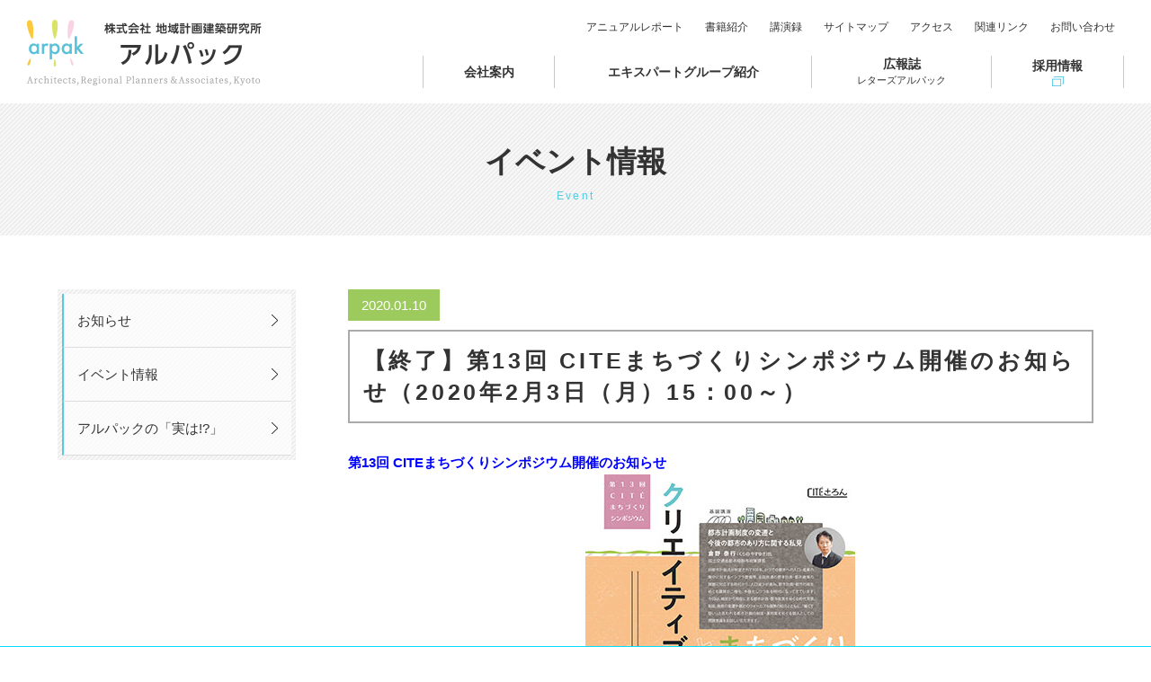

--- FILE ---
content_type: text/html; charset=UTF-8
request_url: https://www.arpak.co.jp/event/item2058.html
body_size: 23073
content:
<!DOCTYPE html>
<html lang="ja">
<head>
<!-- Global site tag (gtag.js) - Google Analytics -->
<script async src="https://www.googletagmanager.com/gtag/js?id=UA-112393689-1"></script>
<script>
  window.dataLayer = window.dataLayer || [];
  function gtag(){dataLayer.push(arguments);}
  gtag('js', new Date());

  gtag('config', 'UA-112393689-1');
</script>
<meta charset="UTF-8">
<meta name="viewport" content="width=device-width">
<meta name="keywords" content="アルパック,arpak,コンサルタント,公共マネジメント,都市・地域プランニング,地域再生デザイン,建築,イノベーション" />
<meta name="description" content="総合型コンサルタントとして、地域づくりに貢献する専門家集団" />
<meta name="author" content="アルパック 株式会社 地域計画建築研究所">


<meta property="og:site_name" content="アルパック 株式会社 地域計画建築研究所" />
<meta property="og:type" content="website" />

<meta property="og:title" content="【終了】第13回 CITEまちづくりシンポジウム開催のお知らせ（2020年2月3日（月）15：00～）" />
<meta property="og:image" content="https://www.arpak.co.jp/images/ogp_info.jpg" />






<title>【終了】第13回 CITEまちづくりシンポジウム開催のお知らせ（2020年2月3日（月）15：00～） | アルパック 株式会社 地域計画建築研究所</title>
<link rel="stylesheet" type="text/css" media="all" href="https://www.arpak.co.jp/contents/wp-content/themes/web_thema/style.css" />	
<link rel="stylesheet" media="all" type="text/css" href="/common/css/style.css" />
<link rel="stylesheet" media="all" type="text/css" href="/common/css/desktop.css" />
<link rel="stylesheet" media="all" type="text/css" href="/common/css/phones.css" />
<link rel="stylesheet" media="print" type="text/css" href="/common/css/print.css" />
<script src="https://ajax.googleapis.com/ajax/libs/jquery/3.1.1/jquery.min.js"></script>
<script src="https://code.jquery.com/jquery-migrate-3.0.0.min.js"></script>
<script type="text/javascript" src="/common/js/css3-mediaqueries.js"></script> 
<script type="text/javascript" src="/common/js/navi.js"></script>
<script type="text/javascript" src="/common/js/scrollsmoothly.js"></script>
<script type="text/javascript" src="/common/js/jquery.matchHeight.js"></script>
<script type="text/javascript" src="/common/js/local.js"></script>
<!--[if lt IE 9]>
<script src="/common/js/html5shiv.js"></script>
<![endif]-->
<meta name='robots' content='max-image-preview:large' />
<link rel='dns-prefetch' href='//s.w.org' />
		<script type="text/javascript">
			window._wpemojiSettings = {"baseUrl":"https:\/\/s.w.org\/images\/core\/emoji\/13.1.0\/72x72\/","ext":".png","svgUrl":"https:\/\/s.w.org\/images\/core\/emoji\/13.1.0\/svg\/","svgExt":".svg","source":{"concatemoji":"https:\/\/www.arpak.co.jp\/contents\/wp-includes\/js\/wp-emoji-release.min.js?ver=5.8.1"}};
			!function(e,a,t){var n,r,o,i=a.createElement("canvas"),p=i.getContext&&i.getContext("2d");function s(e,t){var a=String.fromCharCode;p.clearRect(0,0,i.width,i.height),p.fillText(a.apply(this,e),0,0);e=i.toDataURL();return p.clearRect(0,0,i.width,i.height),p.fillText(a.apply(this,t),0,0),e===i.toDataURL()}function c(e){var t=a.createElement("script");t.src=e,t.defer=t.type="text/javascript",a.getElementsByTagName("head")[0].appendChild(t)}for(o=Array("flag","emoji"),t.supports={everything:!0,everythingExceptFlag:!0},r=0;r<o.length;r++)t.supports[o[r]]=function(e){if(!p||!p.fillText)return!1;switch(p.textBaseline="top",p.font="600 32px Arial",e){case"flag":return s([127987,65039,8205,9895,65039],[127987,65039,8203,9895,65039])?!1:!s([55356,56826,55356,56819],[55356,56826,8203,55356,56819])&&!s([55356,57332,56128,56423,56128,56418,56128,56421,56128,56430,56128,56423,56128,56447],[55356,57332,8203,56128,56423,8203,56128,56418,8203,56128,56421,8203,56128,56430,8203,56128,56423,8203,56128,56447]);case"emoji":return!s([10084,65039,8205,55357,56613],[10084,65039,8203,55357,56613])}return!1}(o[r]),t.supports.everything=t.supports.everything&&t.supports[o[r]],"flag"!==o[r]&&(t.supports.everythingExceptFlag=t.supports.everythingExceptFlag&&t.supports[o[r]]);t.supports.everythingExceptFlag=t.supports.everythingExceptFlag&&!t.supports.flag,t.DOMReady=!1,t.readyCallback=function(){t.DOMReady=!0},t.supports.everything||(n=function(){t.readyCallback()},a.addEventListener?(a.addEventListener("DOMContentLoaded",n,!1),e.addEventListener("load",n,!1)):(e.attachEvent("onload",n),a.attachEvent("onreadystatechange",function(){"complete"===a.readyState&&t.readyCallback()})),(n=t.source||{}).concatemoji?c(n.concatemoji):n.wpemoji&&n.twemoji&&(c(n.twemoji),c(n.wpemoji)))}(window,document,window._wpemojiSettings);
		</script>
		<style type="text/css">
img.wp-smiley,
img.emoji {
	display: inline !important;
	border: none !important;
	box-shadow: none !important;
	height: 1em !important;
	width: 1em !important;
	margin: 0 .07em !important;
	vertical-align: -0.1em !important;
	background: none !important;
	padding: 0 !important;
}
</style>
	<link rel='stylesheet' id='wp-block-library-css'  href='https://www.arpak.co.jp/contents/wp-includes/css/dist/block-library/style.min.css?ver=5.8.1' type='text/css' media='all' />
<link rel="https://api.w.org/" href="https://www.arpak.co.jp/wp-json/" /><link rel="alternate" type="application/json" href="https://www.arpak.co.jp/wp-json/wp/v2/posts/2058" /><link rel="canonical" href="https://www.arpak.co.jp/event/item2058.html" />
<link rel="alternate" type="application/json+oembed" href="https://www.arpak.co.jp/wp-json/oembed/1.0/embed?url=https%3A%2F%2Fwww.arpak.co.jp%2Fevent%2Fitem2058.html" />
<link rel="alternate" type="text/xml+oembed" href="https://www.arpak.co.jp/wp-json/oembed/1.0/embed?url=https%3A%2F%2Fwww.arpak.co.jp%2Fevent%2Fitem2058.html&#038;format=xml" />
</head>

<body id="top" class="post-template-default single single-post postid-2058 single-format-standard">

<div id="main-wrapper">
	<!-- header -->
    <header>
    	
		<!--header-naviナビ読み込み-->
		<div id="header" class="fade">
			<div id="header-inner">
				<h1><a href="/"><img src="/images/logo.png" alt="" width="522" height="148"/></a></h1>
				<div id="navi">
					<nav>
					  <ul id="mainnav">
						<li id="n01"><a href="/company">会社案内</a>
						  <ul id="subnav">
								<li id="s01"><a href="/company">経営理念</a></li>
								<li id="s02"><a href="/company/business">事業概要</a></li>
								<li id="s03"><a href="/company/history">沿革</a></li>
								<li id="s04"><a href="/company/outline">会社概要</a></li>
								<li id="s05"><a href="/company/csr">CSR</a></li>
								<li id="s06"><a href="/company/manager">役員紹介</a></li>
                                <li id="s07"><a href="/company/iso">ISO14001／27001統合方針</a></li>
							</ul></li>
						<li id="n03"><a href="/expert">エキスパートグループ紹介</a></li>
						<li id="n04"><a href="/letters">広報誌<span>レターズアルパック</span></a></li>
						<li id="n05"><a href="/recruit/" target="_blank">採用情報</a></li>
					  </ul></li>
					  <ul id="utility">
						<li id="u00"><a href="/annual">アニュアルレポート</a></li>
						<li id="u01"><a href="/publish">書籍紹介</a></li>
						<li id="u02"><a href="/lecture">講演録</a></li>
						<li id="u03"><a href="/sitemap">サイトマップ</a></li>
						<li id="u04"><a href="/access">アクセス</a></li>
						<li id="u05"><a href="/links">関連リンク</a></li>
						<li id="u06"><a href="/contact">お問い合わせ</a></li>
					  </ul>
					</nav>
				</div><!--/#navi-->
			</div><!--/#header-inner-->
			<div id="menuBtn"><img src="/images/btn_menu.png" alt="" width="133" height="100"/></div>
		</div><!--/#header-->		
    </header>
	<!-- /header -->



			





    <!-- contents -->
	<div id="contents-wrapper" class="fade">
		<main>
		
			
			
									
			
			<div class="page-title event-title">
				<div class="content-inner">
					
					
										
						<h2>イベント情報</h2>
						<span>Event</span>

									
					
				</div>
			</div>
			
			
			
			<div class="page-inner page-event-inner">
				<div class="content-innerL cf">
				
					
					<div class="page-content">
					
						<div class="contents-block">
				
							
									<div class="entry-block entry-event-block">



										<div class="entry-title">
																								<span>2020.01.10</span>
																						<h3>【終了】第13回 CITEまちづくりシンポジウム開催のお知らせ（2020年2月3日（月）15：00～）</h3>
										</div>


										<div class="entry-content">
											<p><span style="color: #0000ff;"><strong>第13回 CITEまちづくりシンポジウム開催のお知らせ<br /></strong></span></p><div id="attachment_2062" style="width: 310px" class="wp-caption aligncenter"><img aria-describedby="caption-attachment-2062" loading="lazy" class="size-full wp-image-2062" src="https://www.arpak.co.jp/contents/wp-content/uploads/2020/01/20200203.jpg" alt="第13回 CITEまちづくりシンポジウム" width="300" height="425" /><p id="caption-attachment-2062" class="wp-caption-text">第13回 CITEまちづくりシンポジウム</p></div><p>＜以下、案内チラシより＞<br />第13回 CITEまちづくりシンポジウム<br />～クリエイティブとまちづくり～</p><p>【開催内容】<br />◆日　　時　2020年2月3日（月）15：00～17：45<br />◆場　　所　ザ・リッツ・カールトン大阪 4階「ボールルーム」<br />　　　　 　（大阪市北区梅田2丁目5番25号）<a href="https://www.ritz-carlton.co.jp/access/" target="_blank" rel="noopener noreferrer">会場アクセス</a><br />◆定　　員　150名<br />◆参 加 料　無　料<br />　　　　　　* ただし交流会(事前申込要)については会費徴収させていただきます。。<br />◆主　　催　CITEさろん<br />◆申込方法　ホームページからお申込みください<br />　こちらをクリック→*<a href="https://kokucheese.com/event/index/588043/" rel="external">https://kokucheese.com/event/index/588043/</a>　<br /><br />◆申込締切　2020年年1月20日(月)<br />　　　　　　* 定員を超えてお申込みがあった場合、お断りすることがあります。<br />　　　　　　* ご記入いただいた個人情報は、厳重に取り扱い、シンポジウム運営以外の目的では使用いたしません。　　　　　　<br /><br />●タイトル　『クリエイティブとまちづくり　～イノベーションを創出する都市・大阪に向けて～』　　<br /><br />●構　　成　　基調講演およびパネルディスカッション（2部構成）<br />１）基調講演<br />　　　　　講　師　：　国土交通省都市局都市政策課長　倉野　泰行　氏<br />　　　　　テーマ　：　都市計画制度の変遷と今後の都市のあり方に関する私見<br /><br />２）パネルディスカッション<br />　　　　　テーマ　：クリエイティブな人材が活躍する都市づくりの方向性<br />　　　　　コーディネーター　：　嘉名光市氏（大阪市立大学大学院教授）<br />　　　　　　＜パネリスト＞<br />　　　　　　 ・的野浩一氏：　福岡市住宅都市局イノベーション課長<br />　　　　　　 ・原田祐馬氏：　UMA/design farm代表<br />　　　　　　 ・馬越宏輔氏：　大阪市経済戦略局イノベーション担当部長<br /><br />●交流会　18時00分～19時30分　同会場「ボールルーム」にて開催<br />　　　　　会費：5,000円（事前申込み要）<br /><br />●問合せ・連絡先　　　　　<br />　　　　　CITEさろん事務局 担当：速水・野々山<br />　　　　　大阪市中央区船場中央2-2-5 船場センタービル5号館2階 一般財団法人都市技術センター内<br />　　　　　電話：06-4963-2011　FAX：06-4963-2087<br />　　　　　E-mail：<a href="mailto:info@citesalon.jp">info@citesalon.jp</a><br />詳細はCITEさろんのホームページをご覧下さい。<br /><a href="http://citesalon.jp/modules/pico/index.php?content_id=43" target="_blank" rel="noopener noreferrer">CITEさろんホームページ</a><br /> 　<br /><br />※アルパックのスタッフがお手伝いしています。</p>											<div class="cb"></div>
										</div>



									</div><!-- /.entry-block -->
									
								
						</div>
						
						
								<div class="sns-page-wrapp">
										<div class="sns-page-inner">
											<div class="btn-fb sns-page-btn">
												<a href="https://www.facebook.com/share.php?u=https://www.arpak.co.jp/event/item2058.html" onclick="window.open(this.href, 'FBwindow', 'width=650, height=450, menubar=no, toolbar=no, scrollbars=yes'); return false;">
													<span class="icon-fb-l sns-page-icon"><img src="/images/icon_fb_w_l.png" alt="" width="25" height="47"/></span>
													<span class="sns-page-txt">facebookでシェア</span> 
												</a>
											</div>
											<div class="btn-tw sns-page-btn">
												<a href="https://twitter.com/share?url=https://www.arpak.co.jp/event/item2058.html&text=【終了】第13回 CITEまちづくりシンポジウム開催のお知らせ（2020年2月3日（月）15：00～）" target="_blank">
													<span class="icon-tw-l sns-page-icon"><img src="/images/icon_tw_w_l.png" alt="" width="42" height="34"/></span>
													<span class="sns-page-txt">Twitterでシェア</span>
												</a>
											</div>
										</div>
									</div>
						
						
						
						
						<div class="entry-bottom-navi">
							<div class="btn-link"><a href="/event"><span>イベント情報 一覧をみる</span></a></div>
						</div>
						
					
					</div><!--/.page-content-->
					
					
					<div class="page-side-navi">
						
						<div class="side-navi-inner">
							<ul>
								<li><a href="/news"><span>お知らせ</span></a></li>
								<li><a href="/event"><span>イベント情報</span></a></li>
								<li><a href="/column"><span>アルパックの「実は!?」</span></a></li>
							</ul>
						</div>
						
					</div><!--/.page-side-navi-->


					<div class="cb"></div>
					
					
					
					
					
					
					
				
				</div><!--/.content-inner-->
			</div><!--/.page-inner-->
			
			
			
							    
				    

						
			
			
		</main>
	</div><!--/#contents-wrapper-->
    <!-- /contents -->
	
	
    
				
<!-- Side -->				
				<div id="side">
					<div class="widget-area">
						<ul>
													</ul>
					</div><!-- /.widget-area -->
					
				</div><!-- /#side -->	<div class="pagetop"><a href="#top">ページトップへ</a></div>
    <!-- footer -->
    <footer>
		<div id="footer">
			<div id="footer-inner">
    			<div class="content-innerL cf">
					<ul>
						<li><a href="/company">会社案内</a></li>
						<li><a href="/expert">エキスパートグループ紹介</a></li>
					</ul>
					<ul>
						<li><a href="/letters">広報誌<span>レターズアルパック</span></a></li>
						<li><a href="/column">アルパックの実は!?</a></li>
						<li><a href="/recruit/" class="blank">採用情報</a></li>
					</ul>
					<ul>
						<li><a href="/publish">書籍紹介</a></li>
						<li><a href="/lecture">講演録</a></li>
						<li><a href="/links">関連リンク</a></li>
					</ul>
					<ul>
						<li><a href="/contact">お問い合わせ</a></li>
						<li><a href="/sitemap">サイトマップ</a></li>
						<li><a href="/access">アクセス</a></li>
					</ul>
                    <div class="iso-area PC"><a href="/company/iso"><img src="/images/iso_img.jpg" width="790" height="230" alt=""/></a></div>
					<div class="cb"></div>
				</div><!--/.content-inner-->
			</div><!--/#footer-inner-->
			<div id="footer-address">
				<div class="content-innerL">
                    <div class="iso-area SP"><a href="/company/iso"><img src="/images/iso_img.jpg" width="790" height="230" alt=""/></a></div>
					<address>Copyright (株)地域計画建築研究所（アルパック）. <br class="SP">All rights reserved</address>
				</div><!--/.content-inner-->
			</div>
		</div><!--/#footer-->
    </footer>
	<!-- /footer -->
</div><!--/#main-wrapper-->
<div id="scroll-menu">
	<div id="scroll-menu-inner">
		<div id="search-block-all">
			<div class="search-form">
				
				
				<div class="word-sf-box">
				<form method="get" action="https://www.arpak.co.jp/">
	<div>
		<input type="text" name="s" placeholder="キーワードで検索" />
		<input type="submit" value="検索" />
	</div>
</form>				</div>
				
				<div class="tag-sf-box">
				
				
										<select onchange="document.location.href=this.options[this.selectedIndex].value;">
					<option value="" selected="selected">タグを選択</option>
					
										

					<option value="https://www.arpak.co.jp/tag/%e9%83%bd%e5%b8%82%e5%86%8d%e7%94%9f%e3%83%bb%e3%83%9e%e3%83%8d%e3%82%b8%e3%83%a1%e3%83%b3%e3%83%88%e3%82%b0%e3%83%ab%e3%83%bc%e3%83%97?=post?=%e9%83%bd%e5%b8%82%e5%86%8d%e7%94%9f%e3%83%bb%e3%83%9e%e3%83%8d%e3%82%b8%e3%83%a1%e3%83%b3%e3%83%88%e3%82%b0%e3%83%ab%e3%83%bc%e3%83%97">都市再生・マネジメントグループ (19)</option>
					
										

					<option value="https://www.arpak.co.jp/tag/%e6%b0%97%e5%80%99%e5%a4%89%e5%8b%95?=post?=%e6%b0%97%e5%80%99%e5%a4%89%e5%8b%95">気候変動 (1)</option>
					
										

					<option value="https://www.arpak.co.jp/tag/%e5%b8%82%e6%b0%91%e6%b4%bb%e5%8b%95?=post?=%e5%b8%82%e6%b0%91%e6%b4%bb%e5%8b%95">市民活動 (1)</option>
					
										

					<option value="https://www.arpak.co.jp/tag/%e7%94%a3%e6%a5%ad%e6%8c%af%e8%88%88?=post?=%e7%94%a3%e6%a5%ad%e6%8c%af%e8%88%88">産業振興 (1)</option>
					
										

					<option value="https://www.arpak.co.jp/tag/%e9%83%bd%e5%b8%82%e8%a8%88%e7%94%bb%e5%ad%a6%e4%bc%9a?=post?=%e9%83%bd%e5%b8%82%e8%a8%88%e7%94%bb%e5%ad%a6%e4%bc%9a">都市計画学会 (1)</option>
					
										

					<option value="https://www.arpak.co.jp/tag/transportation?=post?=transportation">交通 (1)</option>
					
										

					<option value="https://www.arpak.co.jp/tag/decarbonization?=post?=decarbonization">脱炭素 (1)</option>
					
										

					<option value="https://www.arpak.co.jp/tag/kyoto?=post?=kyoto">京都 (3)</option>
					
										

					<option value="https://www.arpak.co.jp/tag/nara?=post?=nara">奈良 (1)</option>
					
										

					<option value="https://www.arpak.co.jp/tag/osaka?=post?=osaka">大阪 (4)</option>
					
										

					<option value="https://www.arpak.co.jp/tag/%e5%ae%98%e6%b0%91%e9%80%a3%e6%90%ba?=post?=%e5%ae%98%e6%b0%91%e9%80%a3%e6%90%ba">官民連携 (1)</option>
					
										

					<option value="https://www.arpak.co.jp/tag/sdgs?=post?=sdgs">SDGs (2)</option>
					
										

					<option value="https://www.arpak.co.jp/tag/%e7%94%9f%e6%b4%bb%e3%83%87%e3%82%b6%e3%82%a4%e3%83%b3%e3%82%b0%e3%83%ab%e3%83%bc%e3%83%97?=post?=%e7%94%9f%e6%b4%bb%e3%83%87%e3%82%b6%e3%82%a4%e3%83%b3%e3%82%b0%e3%83%ab%e3%83%bc%e3%83%97">生活デザイングループ (26)</option>
					
										

					<option value="https://www.arpak.co.jp/tag/%e3%82%bd%e3%83%bc%e3%82%b7%e3%83%a3%e3%83%ab%e3%83%bb%e3%82%a4%e3%83%8e%e3%83%99%e3%83%bc%e3%83%86%e3%82%a3%e3%83%96%e3%83%87%e3%82%b6%e3%82%a4%e3%83%b3%e3%82%b0%e3%83%ab%e3%83%bc%e3%83%97?=post?=%e3%82%bd%e3%83%bc%e3%82%b7%e3%83%a3%e3%83%ab%e3%83%bb%e3%82%a4%e3%83%8e%e3%83%99%e3%83%bc%e3%83%86%e3%82%a3%e3%83%96%e3%83%87%e3%82%b6%e3%82%a4%e3%83%b3%e3%82%b0%e3%83%ab%e3%83%bc%e3%83%97">ソーシャル・イノベーティブデザイングループ (46)</option>
					
										

					<option value="https://www.arpak.co.jp/tag/arpak-spirits?=post?=arpak-spirits">アルパックスピリッツ (1)</option>
					
										

					<option value="https://www.arpak.co.jp/tag/general-affairs-department?=post?=general-affairs-department">総務部 (5)</option>
					
										

					<option value="https://www.arpak.co.jp/tag/arpak-obog?=post?=arpak-obog">アルパックOB・OG (5)</option>
					
										

					<option value="https://www.arpak.co.jp/tag/nagoya-office?=post?=nagoya-office">名古屋事務所 (7)</option>
					
										

					<option value="https://www.arpak.co.jp/tag/contribution?=post?=contribution">寄稿 (2)</option>
					
										

					<option value="https://www.arpak.co.jp/tag/hiroshimiwa?=post?=hiroshimiwa">三輪泰司（名誉会長） (28)</option>
					
										

					<option value="https://www.arpak.co.jp/tag/letters-editorialcommitt?=post?=letters-editorialcommitt">レターズアルパック編集委員会 (29)</option>
					
										

					<option value="https://www.arpak.co.jp/tag/tekijyukurojioku-salon?=post?=tekijyukurojioku-salon">適塾路地奥サロン実行委員会 (21)</option>
					
										

					<option value="https://www.arpak.co.jp/tag/public-management?=post?=public-management">公共マネジメントグループ (37)</option>
					
										

					<option value="https://www.arpak.co.jp/tag/tokyo-office?=post?=tokyo-office">東京事務所 (9)</option>
					
										

					<option value="https://www.arpak.co.jp/tag/kyushu-office?=post?=kyushu-office">九州事務所 (2)</option>
					
										

					<option value="https://www.arpak.co.jp/tag/urban-regional-planning?=post?=urban-regional-planning">都市・地域プランニンググループ (137)</option>
					
										

					<option value="https://www.arpak.co.jp/tag/regional-regeneration-design?=post?=regional-regeneration-design">地域再生デザイングループ (144)</option>
					
										

					<option value="https://www.arpak.co.jp/tag/industry-innovation?=post?=industry-innovation">地域産業イノベーショングループ (129)</option>
					
										

					<option value="https://www.arpak.co.jp/tag/sustainability?=post?=sustainability">サスティナビリティマネジメントグループ (89)</option>
					
										

					<option value="https://www.arpak.co.jp/tag/architectural-planning-design?=post?=architectural-planning-design">建築プランニング・デザイングループ (88)</option>
					
										

					<option value="https://www.arpak.co.jp/tag/%e4%bc%81%e7%94%bb%e6%94%bf%e7%ad%96%e6%8e%a8%e9%80%b2%e5%ae%a4?=post?=%e4%bc%81%e7%94%bb%e6%94%bf%e7%ad%96%e6%8e%a8%e9%80%b2%e5%ae%a4">企画政策推進室 (14)</option>
										</select>
										
				</div>	
				
				
			</div>
		</div>
		<div class="btn-search">
			<span><img src="/images/btn_search.png" alt="" width="104" height="104"/></span>
		</div>
	</div>
</div>
<div id="shadows"></div>
<script type='text/javascript' src='https://www.arpak.co.jp/contents/wp-includes/js/wp-embed.min.js?ver=5.8.1' id='wp-embed-js'></script>
</body>
</html>




--- FILE ---
content_type: text/css
request_url: https://www.arpak.co.jp/common/css/desktop.css
body_size: 6189
content:
/* ��ʂ̉�����769px�ȏ�@Portrait tablet to landscape and desktop */
@media screen and (min-width: 769px){

.PC{
	display:block;
}
.SP{
	display:none;
}

.slide-box .PC{
	display:block
}
.slide-box .SP{
	display:none !important;
}

a {
	/**/
	-webkit-transition: 0.3s ease-in-out;
	   -moz-transition: 0.3s ease-in-out;
		 -o-transition: 0.3s ease-in-out;
			transition: 0.3s ease-in-out;
}
a:hover {
	opacity: 0.6;
	filter: alpha(opacity=60);
}

.mt{
	margin-top: 30px;
}
.mt-L{
	margin-top: 45px;
}

		
/* �R���e���c��{
------------------------------------------------------------ */		
body{
	min-width:1180px;
	padding-bottom: 80px;
}
#main-wrapper {
				
}

#contents-wrapper{
	background-color:#fff;
}

/*�R���e���c��*/

.content-inner{
	width:1100px;
	margin:0 auto;
	text-align:left;
	position: relative;
}
.content-innerL{
	width:90%;
	max-width: 1400px;
	margin:0 auto;
	text-align:left;
	position: relative;
}
.content-innerS{
	width:980px;
	margin:0 auto;
	text-align:left;
	position: relative;
}
.content-innerSS{
	width:640px;
	margin:0 auto;
	text-align:left;
	position: relative;
}
.full-inner{ 
	width:100%;
}

.inner{
}

/*�p�^�[��css*/
.bgcolor01{
	background-color:#09ACFF;
	color:#fff;
}

/*��{���C�A�E�g*/
.photo-left .imgbox{
	float:left;
	margin:0 15px 15px 0;
	width:320px;
}
.photo-left .txtbox{
	
}

.photo-right .imgbox{
	float:right;
	margin:0 0px 15px 15px;
	width:320px;
}
.photo-right .txtbox{
	
}


.col2box .inner{
	margin:0 -15px;
}
.col2box .box{
	width:50%;
	float:left;
}
.col2box .box .box-inner{
	padding:0 15px;/*body min-width��菬����*/
}


.col3box .inner{
	margin:0 -15px;
}
.col3box .box{
	width:33.33333%;
	float:left;
}
.col3box .box .box-inner{
	padding:0 15px;
}


.col4box .inner{
	margin:0 -20px;
}
.col4box .box{
	width:25%;
	float:left;
}
.col4box .box .box-inner{
	padding:0 20px;
}


.col2box.full-grid{
	padding: 3px 3px;
}
.col2box.full-grid .inner{
	margin:0 0px;
}
.col2box.full-grid .box{
	width:50%;
	float:left;
	margin-top: 3px;
	margin-bottom:3px;
}
.col2box.full-grid .box .box-inner{
	padding:0 3px;/*body min-width��菬����*/
}

.col3box.full-grid{
	padding: 3px 3px;
}
.col3box.full-grid .inner{
	margin:0 0px;
}
.col3box.full-grid .box{
	width:33.33333%;
	float:left;
	margin-top: 3px;
	margin-bottom:3px;
}
.col3box.full-grid .box .box-inner{
	padding:0 3px;
}

.col4box.full-grid{
	padding: 3px 3px;
}
.col4box.full-grid .inner{
	margin:0 0px;
}
.col4box.full-grid .box{
	width:25%;
	float:left;
	margin-top: 3px;
	margin-bottom:3px;
}
.col4box.full-grid .box .box-inner{
	padding:0 3px;
}





/* �y�[�W�g�b�v 
------------------------------------------------------------ */
.pagetop{
	position:fixed;
	bottom:105px;
	right:4%;
	display:none;
	z-index:1000;
}
.pagetop a{
	display: block;
	text-indent: -9999px;
	background: url(../../images/btn_pagtop.png) center center no-repeat;
	background-size: 52px auto;
	width: 52px;
	height: 52px;
}


/* �w�b�_�[
------------------------------------------------------------ */

#header	{
	position:fixed;
	z-index:1020;
	width:100%;
	min-width:1180px;
	background-color:#fff;
	height: 115px;
}



#header.scrolled{
	border-bottom: solid #ededed 1px;
	box-shadow: 0px 9px 3px -3px rgba(0,0,0,0.1);
  -webkit-box-shadow: 0px 9px 3px -3px rgba(0,0,0,0.1);
  -moz-box-shadow: 0px 9px 3px -3px rgba(0,0,0,0.1);
}

#contents-wrapper{
	padding-top: 115px;
}

.home #contents-wrapper{
	padding-top: 0;
}
#top-main-area{
	padding-top: 115px;
}



#header-inner{
	padding: 0 30px;
}
#header-inner h1{
	width: 261px;
	float: left;
	padding-top: 22px;
}


/* �i�r���� 
------------------------------------------------------------ */
#menuBtn,
#menuClose,
#shadows{
	display:none;
}

#navi{
	display:block;
	position:relative;
	padding-top: 15px;
	float: right;
	width: 780px;
}
#navi ul li{
	list-style: none;
	display: inline-block;
	line-height: 120%;
}

#navi ul#mainnav{
	position: absolute;
	top:62px;
	width: 100%;
	text-align: right;
	display: table;
}
#navi ul#utility{
	width: 100%;
	text-align: right;
}

#navi ul#mainnav li{
	border-left: solid #c9c9c9 1px;
	display: table-cell;
	vertical-align: middle;
}
#navi ul#mainnav li:last-child{
	border-right: solid #c9c9c9 1px;
	
}
#navi ul#mainnav li a{
	display: block;
	padding: 0px 30px;
	font-size: 14px;
	text-decoration: none;
	color: #333;
	text-align: center;
	font-weight: 600;
}
#navi ul#mainnav li a span{
	display: block;
	font-size: 11px;
	font-weight: normal;
}


#navi ul#mainnav li#n05 a{
	background: url(../../images/icon_blank.png) center bottom no-repeat;
	background-size: 13px auto;
	padding-bottom: 1em;
}

#navi ul#subnav{
	display: none;
}

#navi ul#utility li a{
	display: block;
	padding: 0px 10px;
	font-size: 12px;
	text-decoration: none;
	color: #333;
	text-align: center;
}

#navi ul li a:hover{
	color: #5ac2d8 !important;
}

.page-template-page_company_b #navi ul li#n01 a,
.page-template-page_company #navi ul li#n01 a,
.page-id-99 #navi ul li#n01 a,
.post-type-archive-solution #navi ul li#n02 a,
.page-template-page_tage_solution #navi ul li#n02 a,
.tax-theme_cat #navi ul li#n02 a,
.single-solution #navi ul li#n02 a,
.post-type-archive-letters #navi ul li#n04 a,
.single-letters #navi ul li#n04 a,
.tax-letters_cat #navi ul li#n04 a,
.page-template-page_tage_letters #navi ul li#n04 a,
.page-id-74 #navi ul li#n03 a,
.page-template-page_expert_page #navi ul li#n03 a{
	color: #5ac2d8 !important;
}


/* �t�b�^�[
------------------------------------------------------------ */

#footer{
	background-color: #fff;
	border-top: solid #e0e0e0 1px;
}

#footer-inner{
	padding: 50px 0;
}
#footer-inner ul{
	float: left;
	width: 20%;
}
#footer-inner ul li{
	list-style: none;
	font-size: 12px;
	line-height: 130%;
}
#footer-inner ul li a{
	display: block;
	text-decoration: none;
	font-size: 12px;
	color: #333;
	padding: 10px 0;
}
#footer-address{
	border-top: solid #e0e0e0 1px;
	font-size: 11px;
	color: #adadad;
	padding: 35px 0;
}

#footer-inner .iso-area{
    width: 15%;
    float: right;
}


/* �g�b�v
------------------------------------------------------------ */
#slide-area .slide-box a:hover{
	background-color: rgba(0,0,0,0.40);
	opacity: 1;
	filter: alpha(opacity=100);
}


	
}


--- FILE ---
content_type: text/css
request_url: https://www.arpak.co.jp/common/css/base.css
body_size: 3629
content:
html, body, div, span, object, iframe,
h1, h2, h3, h4, h5, h6, p, blockquote, pre,
abbr, address, cite, code,
del, dfn, em, img, ins, kbd, q, samp,
small, strong, sub, sup, var,
b, i,
dl, dt, dd, ol, ul, li,
fieldset, form, label, legend,
table, caption, tbody, tfoot, thead, tr, th, td,
article, aside, canvas, details, figcaption, figure, 
footer, header, hgroup, menu, nav, section, summary,
time, mark, audio, video {
    margin:0;
    padding:0;
    border:0;
    outline:0;
    font-size:100%;
    vertical-align:baseline;
    background:transparent;
}

body {
    line-height:1;
}

article,aside,details,figcaption,figure,
footer,header,hgroup,menu,nav,section { 
	display:block;
}

nav ul {
    list-style:none;
}

blockquote, q {
    quotes:none;
}

blockquote:before, blockquote:after,
q:before, q:after {
    content:'';
    content:none;
}

a {
    margin:0;
    padding:0;
    font-size:100%;
    vertical-align:baseline;
    background:transparent;
}

/* change colours to suit your needs */
ins {
    background-color:#ff9;
    color:#000;
    text-decoration:none;
}

/* change colours to suit your needs */
mark {
    background-color:#ff9;
    color:#000; 
    font-style:italic;
    font-weight:bold;
}

del {
    text-decoration: line-through;
}

abbr[title], dfn[title] {
    border-bottom:1px dotted;
    cursor:help;
}

table {
    border-collapse:collapse;
    border-spacing:0;
	font-size:100%;
}

/* change border colour to suit your needs */
hr {
    display:block;
    height:1px;
    border:0;   
    border-top:1px solid #cccccc;
    margin:1em 0;
    padding:0;
}

input, select {
    vertical-align:middle;
}

address{
	font-style:normal;
}


/* 汎用クラス
------------------------------------------------------------ */

.right-top {float:right;}
.left-top {float:left;}
.rightTxt {text-align:right !important;}
.leftTxt {text-align:left !important;}
.centerTxt {text-align:center !important;}
.sf {font-size:90%;}
.bf {font-weight:bold;}

/* clearfix
------------------------------------------------------------ */
.cf,
.clearfix {
	zoom:1;/*for IE 5.5-7*/
}
.cf:after,
.clearfix:after {/*for modern browser*/
	content:".";
	display: block;
	height:0px;
	clear:both;
	visibility:hidden;
}
.cb {
	clear:both;
	line-height:0%;
	height:0px;}
	
/* margin padding クラス
------------------------------------------------------------ */
.mN{
	margin:0  !important;
}
.pN{
	padding:0  !important;
}
.mtN{
	margin-top:0 !important;
}
.mbN{
	margin-bottom:0 !important;
}
.ptN{
	padding-top:0 !important;
}
.pbN{
	padding-bottom:0 !important;
}

/*margin*/
.mt5 {
	margin-top: 5px !important;
}
.mt10 {
	margin-top: 10px !important;
}
.mt15 {
	margin-top: 15px !important;
}
.mt20 {
	margin-top: 20px !important;
}
.mt25 {
	margin-top: 25px !important;
}
.mt35 {
	margin-top: 35px !important;
}
.mt40 {
	margin-top: 40px !important;
}
.mt45 {
	margin-top: 45px !important;
}
.mt50 {
	margin-top: 50px !important;
}
.mt60 {
	margin-top: 60px !important;
}
.mt70 {
	margin-top: 70px !important;
}
.mt80 {
	margin-top: 80px !important;
}
.mt90 {
	margin-top: 90px !important;
}
.mt100 {
	margin-top: 100px !important;
}

/*padding*/
.pt10 {
	padding-top: 10px !important;
}
.pt15 {
	padding-top: 15px !important;
}
.pt20 {
	padding-top: 20px !important;
}
.pt25 {
	padding-top: 25px !important;
}
.pt30 {
	padding-top: 30px !important;
}
.pt35 {
	padding-top: 35px !important;
}
.pt50 {
	padding-top: 50px !important;
}
/**/
.pb20 {
	padding-bottom: 20px !important;
}
.pb30 {
	padding-bottom: 30px !important;
}
.pb35 {
	padding-bottom: 35px !important;
}
.pb50 {
	padding-bottom: 50px !important;
}